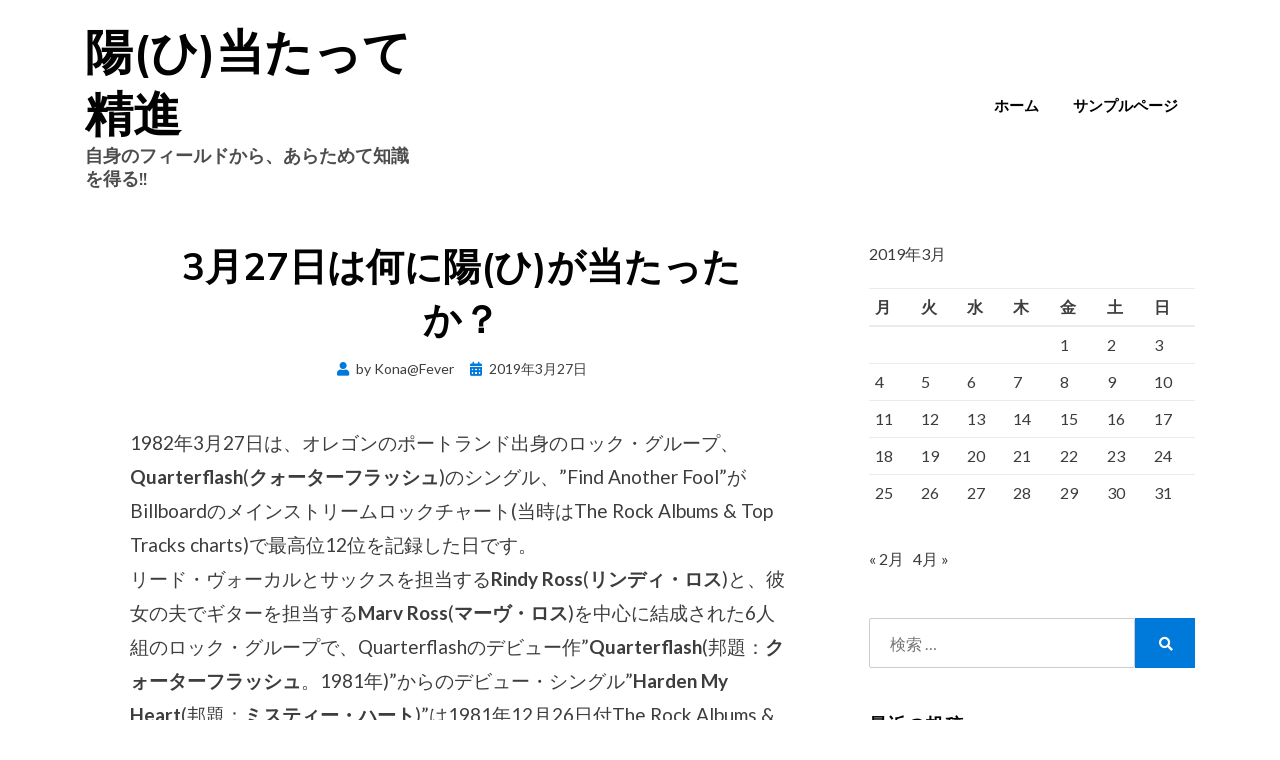

--- FILE ---
content_type: text/html; charset=UTF-8
request_url: https://worldhistoryeye.jp/hiatari/2019/03/27/3%E6%9C%8827%E6%97%A5%E3%81%AF%E4%BD%95%E3%81%AB%E9%99%BD%E3%81%B2%E3%81%8C%E5%BD%93%E3%81%9F%E3%81%A3%E3%81%9F%E3%81%8B%EF%BC%9F/
body_size: 14353
content:
<!DOCTYPE html>
<html lang="ja">
<head>
<meta charset="UTF-8">
<meta name="viewport" content="width=device-width, initial-scale=1.0">
<link rel="profile" href="https://gmpg.org/xfn/11">
<title>3月27日は何に陽(ひ)が当たったか？ &#8211; 陽(ひ)当たって精進</title>
<meta name='robots' content='max-image-preview:large' />
<link rel='dns-prefetch' href='//webfonts.xserver.jp' />
<link rel='dns-prefetch' href='//fonts.googleapis.com' />
<link rel="alternate" type="application/rss+xml" title="陽(ひ)当たって精進 &raquo; フィード" href="https://worldhistoryeye.jp/hiatari/feed/" />
<link rel="alternate" type="application/rss+xml" title="陽(ひ)当たって精進 &raquo; コメントフィード" href="https://worldhistoryeye.jp/hiatari/comments/feed/" />
<link rel="alternate" title="oEmbed (JSON)" type="application/json+oembed" href="https://worldhistoryeye.jp/hiatari/wp-json/oembed/1.0/embed?url=https%3A%2F%2Fworldhistoryeye.jp%2Fhiatari%2F2019%2F03%2F27%2F3%25e6%259c%258827%25e6%2597%25a5%25e3%2581%25af%25e4%25bd%2595%25e3%2581%25ab%25e9%2599%25bd%25e3%2581%25b2%25e3%2581%258c%25e5%25bd%2593%25e3%2581%259f%25e3%2581%25a3%25e3%2581%259f%25e3%2581%258b%25ef%25bc%259f%2F" />
<link rel="alternate" title="oEmbed (XML)" type="text/xml+oembed" href="https://worldhistoryeye.jp/hiatari/wp-json/oembed/1.0/embed?url=https%3A%2F%2Fworldhistoryeye.jp%2Fhiatari%2F2019%2F03%2F27%2F3%25e6%259c%258827%25e6%2597%25a5%25e3%2581%25af%25e4%25bd%2595%25e3%2581%25ab%25e9%2599%25bd%25e3%2581%25b2%25e3%2581%258c%25e5%25bd%2593%25e3%2581%259f%25e3%2581%25a3%25e3%2581%259f%25e3%2581%258b%25ef%25bc%259f%2F&#038;format=xml" />
<style id='wp-img-auto-sizes-contain-inline-css' type='text/css'>
img:is([sizes=auto i],[sizes^="auto," i]){contain-intrinsic-size:3000px 1500px}
/*# sourceURL=wp-img-auto-sizes-contain-inline-css */
</style>
<style id='wp-emoji-styles-inline-css' type='text/css'>

	img.wp-smiley, img.emoji {
		display: inline !important;
		border: none !important;
		box-shadow: none !important;
		height: 1em !important;
		width: 1em !important;
		margin: 0 0.07em !important;
		vertical-align: -0.1em !important;
		background: none !important;
		padding: 0 !important;
	}
/*# sourceURL=wp-emoji-styles-inline-css */
</style>
<style id='wp-block-library-inline-css' type='text/css'>
:root{--wp-block-synced-color:#7a00df;--wp-block-synced-color--rgb:122,0,223;--wp-bound-block-color:var(--wp-block-synced-color);--wp-editor-canvas-background:#ddd;--wp-admin-theme-color:#007cba;--wp-admin-theme-color--rgb:0,124,186;--wp-admin-theme-color-darker-10:#006ba1;--wp-admin-theme-color-darker-10--rgb:0,107,160.5;--wp-admin-theme-color-darker-20:#005a87;--wp-admin-theme-color-darker-20--rgb:0,90,135;--wp-admin-border-width-focus:2px}@media (min-resolution:192dpi){:root{--wp-admin-border-width-focus:1.5px}}.wp-element-button{cursor:pointer}:root .has-very-light-gray-background-color{background-color:#eee}:root .has-very-dark-gray-background-color{background-color:#313131}:root .has-very-light-gray-color{color:#eee}:root .has-very-dark-gray-color{color:#313131}:root .has-vivid-green-cyan-to-vivid-cyan-blue-gradient-background{background:linear-gradient(135deg,#00d084,#0693e3)}:root .has-purple-crush-gradient-background{background:linear-gradient(135deg,#34e2e4,#4721fb 50%,#ab1dfe)}:root .has-hazy-dawn-gradient-background{background:linear-gradient(135deg,#faaca8,#dad0ec)}:root .has-subdued-olive-gradient-background{background:linear-gradient(135deg,#fafae1,#67a671)}:root .has-atomic-cream-gradient-background{background:linear-gradient(135deg,#fdd79a,#004a59)}:root .has-nightshade-gradient-background{background:linear-gradient(135deg,#330968,#31cdcf)}:root .has-midnight-gradient-background{background:linear-gradient(135deg,#020381,#2874fc)}:root{--wp--preset--font-size--normal:16px;--wp--preset--font-size--huge:42px}.has-regular-font-size{font-size:1em}.has-larger-font-size{font-size:2.625em}.has-normal-font-size{font-size:var(--wp--preset--font-size--normal)}.has-huge-font-size{font-size:var(--wp--preset--font-size--huge)}.has-text-align-center{text-align:center}.has-text-align-left{text-align:left}.has-text-align-right{text-align:right}.has-fit-text{white-space:nowrap!important}#end-resizable-editor-section{display:none}.aligncenter{clear:both}.items-justified-left{justify-content:flex-start}.items-justified-center{justify-content:center}.items-justified-right{justify-content:flex-end}.items-justified-space-between{justify-content:space-between}.screen-reader-text{border:0;clip-path:inset(50%);height:1px;margin:-1px;overflow:hidden;padding:0;position:absolute;width:1px;word-wrap:normal!important}.screen-reader-text:focus{background-color:#ddd;clip-path:none;color:#444;display:block;font-size:1em;height:auto;left:5px;line-height:normal;padding:15px 23px 14px;text-decoration:none;top:5px;width:auto;z-index:100000}html :where(.has-border-color){border-style:solid}html :where([style*=border-top-color]){border-top-style:solid}html :where([style*=border-right-color]){border-right-style:solid}html :where([style*=border-bottom-color]){border-bottom-style:solid}html :where([style*=border-left-color]){border-left-style:solid}html :where([style*=border-width]){border-style:solid}html :where([style*=border-top-width]){border-top-style:solid}html :where([style*=border-right-width]){border-right-style:solid}html :where([style*=border-bottom-width]){border-bottom-style:solid}html :where([style*=border-left-width]){border-left-style:solid}html :where(img[class*=wp-image-]){height:auto;max-width:100%}:where(figure){margin:0 0 1em}html :where(.is-position-sticky){--wp-admin--admin-bar--position-offset:var(--wp-admin--admin-bar--height,0px)}@media screen and (max-width:600px){html :where(.is-position-sticky){--wp-admin--admin-bar--position-offset:0px}}

/*# sourceURL=wp-block-library-inline-css */
</style><style id='global-styles-inline-css' type='text/css'>
:root{--wp--preset--aspect-ratio--square: 1;--wp--preset--aspect-ratio--4-3: 4/3;--wp--preset--aspect-ratio--3-4: 3/4;--wp--preset--aspect-ratio--3-2: 3/2;--wp--preset--aspect-ratio--2-3: 2/3;--wp--preset--aspect-ratio--16-9: 16/9;--wp--preset--aspect-ratio--9-16: 9/16;--wp--preset--color--black: #000000;--wp--preset--color--cyan-bluish-gray: #abb8c3;--wp--preset--color--white: #ffffff;--wp--preset--color--pale-pink: #f78da7;--wp--preset--color--vivid-red: #cf2e2e;--wp--preset--color--luminous-vivid-orange: #ff6900;--wp--preset--color--luminous-vivid-amber: #fcb900;--wp--preset--color--light-green-cyan: #7bdcb5;--wp--preset--color--vivid-green-cyan: #00d084;--wp--preset--color--pale-cyan-blue: #8ed1fc;--wp--preset--color--vivid-cyan-blue: #0693e3;--wp--preset--color--vivid-purple: #9b51e0;--wp--preset--gradient--vivid-cyan-blue-to-vivid-purple: linear-gradient(135deg,rgb(6,147,227) 0%,rgb(155,81,224) 100%);--wp--preset--gradient--light-green-cyan-to-vivid-green-cyan: linear-gradient(135deg,rgb(122,220,180) 0%,rgb(0,208,130) 100%);--wp--preset--gradient--luminous-vivid-amber-to-luminous-vivid-orange: linear-gradient(135deg,rgb(252,185,0) 0%,rgb(255,105,0) 100%);--wp--preset--gradient--luminous-vivid-orange-to-vivid-red: linear-gradient(135deg,rgb(255,105,0) 0%,rgb(207,46,46) 100%);--wp--preset--gradient--very-light-gray-to-cyan-bluish-gray: linear-gradient(135deg,rgb(238,238,238) 0%,rgb(169,184,195) 100%);--wp--preset--gradient--cool-to-warm-spectrum: linear-gradient(135deg,rgb(74,234,220) 0%,rgb(151,120,209) 20%,rgb(207,42,186) 40%,rgb(238,44,130) 60%,rgb(251,105,98) 80%,rgb(254,248,76) 100%);--wp--preset--gradient--blush-light-purple: linear-gradient(135deg,rgb(255,206,236) 0%,rgb(152,150,240) 100%);--wp--preset--gradient--blush-bordeaux: linear-gradient(135deg,rgb(254,205,165) 0%,rgb(254,45,45) 50%,rgb(107,0,62) 100%);--wp--preset--gradient--luminous-dusk: linear-gradient(135deg,rgb(255,203,112) 0%,rgb(199,81,192) 50%,rgb(65,88,208) 100%);--wp--preset--gradient--pale-ocean: linear-gradient(135deg,rgb(255,245,203) 0%,rgb(182,227,212) 50%,rgb(51,167,181) 100%);--wp--preset--gradient--electric-grass: linear-gradient(135deg,rgb(202,248,128) 0%,rgb(113,206,126) 100%);--wp--preset--gradient--midnight: linear-gradient(135deg,rgb(2,3,129) 0%,rgb(40,116,252) 100%);--wp--preset--font-size--small: 13px;--wp--preset--font-size--medium: 20px;--wp--preset--font-size--large: 36px;--wp--preset--font-size--x-large: 42px;--wp--preset--spacing--20: 0.44rem;--wp--preset--spacing--30: 0.67rem;--wp--preset--spacing--40: 1rem;--wp--preset--spacing--50: 1.5rem;--wp--preset--spacing--60: 2.25rem;--wp--preset--spacing--70: 3.38rem;--wp--preset--spacing--80: 5.06rem;--wp--preset--shadow--natural: 6px 6px 9px rgba(0, 0, 0, 0.2);--wp--preset--shadow--deep: 12px 12px 50px rgba(0, 0, 0, 0.4);--wp--preset--shadow--sharp: 6px 6px 0px rgba(0, 0, 0, 0.2);--wp--preset--shadow--outlined: 6px 6px 0px -3px rgb(255, 255, 255), 6px 6px rgb(0, 0, 0);--wp--preset--shadow--crisp: 6px 6px 0px rgb(0, 0, 0);}:where(.is-layout-flex){gap: 0.5em;}:where(.is-layout-grid){gap: 0.5em;}body .is-layout-flex{display: flex;}.is-layout-flex{flex-wrap: wrap;align-items: center;}.is-layout-flex > :is(*, div){margin: 0;}body .is-layout-grid{display: grid;}.is-layout-grid > :is(*, div){margin: 0;}:where(.wp-block-columns.is-layout-flex){gap: 2em;}:where(.wp-block-columns.is-layout-grid){gap: 2em;}:where(.wp-block-post-template.is-layout-flex){gap: 1.25em;}:where(.wp-block-post-template.is-layout-grid){gap: 1.25em;}.has-black-color{color: var(--wp--preset--color--black) !important;}.has-cyan-bluish-gray-color{color: var(--wp--preset--color--cyan-bluish-gray) !important;}.has-white-color{color: var(--wp--preset--color--white) !important;}.has-pale-pink-color{color: var(--wp--preset--color--pale-pink) !important;}.has-vivid-red-color{color: var(--wp--preset--color--vivid-red) !important;}.has-luminous-vivid-orange-color{color: var(--wp--preset--color--luminous-vivid-orange) !important;}.has-luminous-vivid-amber-color{color: var(--wp--preset--color--luminous-vivid-amber) !important;}.has-light-green-cyan-color{color: var(--wp--preset--color--light-green-cyan) !important;}.has-vivid-green-cyan-color{color: var(--wp--preset--color--vivid-green-cyan) !important;}.has-pale-cyan-blue-color{color: var(--wp--preset--color--pale-cyan-blue) !important;}.has-vivid-cyan-blue-color{color: var(--wp--preset--color--vivid-cyan-blue) !important;}.has-vivid-purple-color{color: var(--wp--preset--color--vivid-purple) !important;}.has-black-background-color{background-color: var(--wp--preset--color--black) !important;}.has-cyan-bluish-gray-background-color{background-color: var(--wp--preset--color--cyan-bluish-gray) !important;}.has-white-background-color{background-color: var(--wp--preset--color--white) !important;}.has-pale-pink-background-color{background-color: var(--wp--preset--color--pale-pink) !important;}.has-vivid-red-background-color{background-color: var(--wp--preset--color--vivid-red) !important;}.has-luminous-vivid-orange-background-color{background-color: var(--wp--preset--color--luminous-vivid-orange) !important;}.has-luminous-vivid-amber-background-color{background-color: var(--wp--preset--color--luminous-vivid-amber) !important;}.has-light-green-cyan-background-color{background-color: var(--wp--preset--color--light-green-cyan) !important;}.has-vivid-green-cyan-background-color{background-color: var(--wp--preset--color--vivid-green-cyan) !important;}.has-pale-cyan-blue-background-color{background-color: var(--wp--preset--color--pale-cyan-blue) !important;}.has-vivid-cyan-blue-background-color{background-color: var(--wp--preset--color--vivid-cyan-blue) !important;}.has-vivid-purple-background-color{background-color: var(--wp--preset--color--vivid-purple) !important;}.has-black-border-color{border-color: var(--wp--preset--color--black) !important;}.has-cyan-bluish-gray-border-color{border-color: var(--wp--preset--color--cyan-bluish-gray) !important;}.has-white-border-color{border-color: var(--wp--preset--color--white) !important;}.has-pale-pink-border-color{border-color: var(--wp--preset--color--pale-pink) !important;}.has-vivid-red-border-color{border-color: var(--wp--preset--color--vivid-red) !important;}.has-luminous-vivid-orange-border-color{border-color: var(--wp--preset--color--luminous-vivid-orange) !important;}.has-luminous-vivid-amber-border-color{border-color: var(--wp--preset--color--luminous-vivid-amber) !important;}.has-light-green-cyan-border-color{border-color: var(--wp--preset--color--light-green-cyan) !important;}.has-vivid-green-cyan-border-color{border-color: var(--wp--preset--color--vivid-green-cyan) !important;}.has-pale-cyan-blue-border-color{border-color: var(--wp--preset--color--pale-cyan-blue) !important;}.has-vivid-cyan-blue-border-color{border-color: var(--wp--preset--color--vivid-cyan-blue) !important;}.has-vivid-purple-border-color{border-color: var(--wp--preset--color--vivid-purple) !important;}.has-vivid-cyan-blue-to-vivid-purple-gradient-background{background: var(--wp--preset--gradient--vivid-cyan-blue-to-vivid-purple) !important;}.has-light-green-cyan-to-vivid-green-cyan-gradient-background{background: var(--wp--preset--gradient--light-green-cyan-to-vivid-green-cyan) !important;}.has-luminous-vivid-amber-to-luminous-vivid-orange-gradient-background{background: var(--wp--preset--gradient--luminous-vivid-amber-to-luminous-vivid-orange) !important;}.has-luminous-vivid-orange-to-vivid-red-gradient-background{background: var(--wp--preset--gradient--luminous-vivid-orange-to-vivid-red) !important;}.has-very-light-gray-to-cyan-bluish-gray-gradient-background{background: var(--wp--preset--gradient--very-light-gray-to-cyan-bluish-gray) !important;}.has-cool-to-warm-spectrum-gradient-background{background: var(--wp--preset--gradient--cool-to-warm-spectrum) !important;}.has-blush-light-purple-gradient-background{background: var(--wp--preset--gradient--blush-light-purple) !important;}.has-blush-bordeaux-gradient-background{background: var(--wp--preset--gradient--blush-bordeaux) !important;}.has-luminous-dusk-gradient-background{background: var(--wp--preset--gradient--luminous-dusk) !important;}.has-pale-ocean-gradient-background{background: var(--wp--preset--gradient--pale-ocean) !important;}.has-electric-grass-gradient-background{background: var(--wp--preset--gradient--electric-grass) !important;}.has-midnight-gradient-background{background: var(--wp--preset--gradient--midnight) !important;}.has-small-font-size{font-size: var(--wp--preset--font-size--small) !important;}.has-medium-font-size{font-size: var(--wp--preset--font-size--medium) !important;}.has-large-font-size{font-size: var(--wp--preset--font-size--large) !important;}.has-x-large-font-size{font-size: var(--wp--preset--font-size--x-large) !important;}
/*# sourceURL=global-styles-inline-css */
</style>

<style id='classic-theme-styles-inline-css' type='text/css'>
/*! This file is auto-generated */
.wp-block-button__link{color:#fff;background-color:#32373c;border-radius:9999px;box-shadow:none;text-decoration:none;padding:calc(.667em + 2px) calc(1.333em + 2px);font-size:1.125em}.wp-block-file__button{background:#32373c;color:#fff;text-decoration:none}
/*# sourceURL=/wp-includes/css/classic-themes.min.css */
</style>
<link rel='stylesheet' id='keratin-bootstrap-grid-css' href='https://worldhistoryeye.jp/hiatari/wp-content/themes/keratin/css/bootstrap-grid.css?ver=6.9' type='text/css' media='all' />
<link rel='stylesheet' id='font-awesome-5-css' href='https://worldhistoryeye.jp/hiatari/wp-content/themes/keratin/css/fontawesome-all.css?ver=6.9' type='text/css' media='all' />
<link rel='stylesheet' id='keratin-fonts-css' href='https://fonts.googleapis.com/css?family=Muli%3A400%2C400i%2C700%2C700i%7CLato%3A400%2C400i%2C700%2C700i&#038;subset=latin%2Clatin-ext' type='text/css' media='all' />
<link rel='stylesheet' id='keratin-style-css' href='https://worldhistoryeye.jp/hiatari/wp-content/themes/keratin/style.css?ver=6.9' type='text/css' media='all' />
<style id='keratin-style-inline-css' type='text/css'>
.archive-title-control { clip: rect(1px, 1px, 1px, 1px); position: absolute; }
/*# sourceURL=keratin-style-inline-css */
</style>
<script type="text/javascript" src="https://worldhistoryeye.jp/hiatari/wp-includes/js/jquery/jquery.min.js?ver=3.7.1" id="jquery-core-js"></script>
<script type="text/javascript" src="https://worldhistoryeye.jp/hiatari/wp-includes/js/jquery/jquery-migrate.min.js?ver=3.4.1" id="jquery-migrate-js"></script>
<script type="text/javascript" src="//webfonts.xserver.jp/js/xserverv3.js?fadein=0&amp;ver=2.0.5" id="typesquare_std-js"></script>
<link rel="https://api.w.org/" href="https://worldhistoryeye.jp/hiatari/wp-json/" /><link rel="alternate" title="JSON" type="application/json" href="https://worldhistoryeye.jp/hiatari/wp-json/wp/v2/posts/1103" /><link rel="EditURI" type="application/rsd+xml" title="RSD" href="https://worldhistoryeye.jp/hiatari/xmlrpc.php?rsd" />
<meta name="generator" content="WordPress 6.9" />
<link rel="canonical" href="https://worldhistoryeye.jp/hiatari/2019/03/27/3%e6%9c%8827%e6%97%a5%e3%81%af%e4%bd%95%e3%81%ab%e9%99%bd%e3%81%b2%e3%81%8c%e5%bd%93%e3%81%9f%e3%81%a3%e3%81%9f%e3%81%8b%ef%bc%9f/" />
<link rel='shortlink' href='https://worldhistoryeye.jp/hiatari/?p=1103' />

	
			<style type="text/css" id="wp-custom-css">
			/* タグクラウドのフォントサイズを統一 */
.tagcloud a {
    font-size: 16px !important;
}
/* タグクラウドに枠線を付ける（＋フォントサイズ統一） */
.tagcloud a {
    font-size: 16px !important;
    border: solid 1px #000080;
    border-radius: 5px;
    display: inline-block;
    padding: 5px;
    margin-bottom: 8px;
}
/* タグクラウドのマウスオーバー時の背景色 */
.tagcloud a:hover {
    background-color: #f6bfbc;
    text-decoration: none;
    color: #000;
}		</style>
		</head>

<body data-rsssl=1 class="wp-singular post-template-default single single-post postid-1103 single-format-standard wp-theme-keratin has-site-branding has-wide-layout has-right-sidebar">
<div id="page" class="site-wrapper site">
	<a class="skip-link screen-reader-text" href="#content">Skip to content</a>

	
<header id="masthead" class="site-header">
	<div class="container">
		<div class="row">
			<div class="col">

				<div class="site-header-inside-wrapper">
					
<div class="site-branding-wrapper">
	<div class="site-logo-wrapper"></div>
	<div class="site-branding">
					<p class="site-title"><a href="https://worldhistoryeye.jp/hiatari/" title="陽(ひ)当たって精進" rel="home">陽(ひ)当たって精進</a></p>
		
				<p class="site-description">
			自身のフィールドから、あらためて知識を得る!!		</p>
			</div>
</div><!-- .site-branding-wrapper -->

<nav id="site-navigation" class="main-navigation">
	<div class="main-navigation-inside">
		<div class="toggle-menu-wrapper">
			<a href="#header-menu-responsive" title="Menu" class="toggle-menu-control">
				<span class="toggle-menu-label">Menu</span>
			</a>
		</div>

		<div id="menu-1" class="site-header-menu-wrapper"><ul class="site-header-menu sf-menu">
<li ><a href="https://worldhistoryeye.jp/hiatari/">ホーム</a></li><li class="page_item page-item-2"><a href="https://worldhistoryeye.jp/hiatari/sample-page/">サンプルページ</a></li>
</ul></div>
	</div><!-- .main-navigation-inside -->
</nav><!-- .main-navigation -->
				</div><!-- .site-header-inside-wrapper -->

			</div><!-- .col -->
		</div><!-- .row -->
	</div><!-- .container -->
</header><!-- #masthead -->

	<div id="content" class="site-content">

	<div class="site-content-inside">
		<div class="container">
			<div class="row">

				<div id="primary" class="content-area col-16 col-sm-16 col-md-16 col-lg-11 col-xl-11 col-xxl-11">
					<main id="main" class="site-main">

						<div id="post-wrapper" class="post-wrapper post-wrapper-single post-wrapper-single-post">
												
							
<div class="post-wrapper-hentry">
	<article id="post-1103" class="post-1103 post type-post status-publish format-standard hentry category-4 tag-find-another-fool tag-quarterflash">
		<div class="post-content-wrapper post-content-wrapper-single post-content-wrapper-single-post">

			
			<div class="entry-data-wrapper">
				<div class="entry-header-wrapper">
					<header class="entry-header">
						<h1 class="entry-title">3月27日は何に陽(ひ)が当たったか？</h1>					</header><!-- .entry-header -->

					<div class="entry-meta entry-meta-header-after">
						<span class="byline entry-meta-icon">by <span class="author vcard"><a class="entry-author-link url fn n" href="https://worldhistoryeye.jp/hiatari/author/konafever/" rel="author"><span class="entry-author-name">Kona@Fever</span></a></span></span><span class="posted-on entry-meta-icon"><span class="screen-reader-text">Posted on</span><a href="https://worldhistoryeye.jp/hiatari/2019/03/27/3%e6%9c%8827%e6%97%a5%e3%81%af%e4%bd%95%e3%81%ab%e9%99%bd%e3%81%b2%e3%81%8c%e5%bd%93%e3%81%9f%e3%81%a3%e3%81%9f%e3%81%8b%ef%bc%9f/" rel="bookmark"><time class="entry-date published" datetime="2019-03-27T00:00:00+09:00">2019年3月27日</time><time class="updated" datetime="2019-05-11T15:20:17+09:00">2019年5月11日</time></a></span>					</div><!-- .entry-meta -->
				</div><!-- .entry-header-wrapper -->

				<div class="entry-content">
					<p>1982年3月27日は、オレゴンのポートランド出身のロック・グループ、<strong>Quarterflash</strong>(<strong>クォーターフラッシュ</strong>)のシングル、&#8221;Find Another Fool&#8221;がBillboardのメインストリームロックチャート(当時はThe Rock Albums &amp; Top Tracks charts)で最高位12位を記録した日です。<br />
リード・ヴォーカルとサックスを担当する<strong>Rindy Ross</strong>(<strong>リンディ・ロス</strong>)と、彼女の夫でギターを担当する<strong>Marv Ross</strong>(<strong>マーヴ・ロス</strong>)を中心に結成された6人組のロック・グループで、Quarterflashのデビュー作&#8221;<strong>Quarterflash</strong>(邦題：<strong>クォーターフラッシュ</strong>。1981年)&#8221;からのデビュー・シングル&#8221;<strong>Harden My Heart</strong>(邦題：<strong>ミスティー・ハート</strong>)&#8221;は1981年12月26日付The Rock Albums &amp; Top Tracks chartsで堂々の3週1位を獲得、1982年1月23日付Adult Contemporary Chartでも2週連続41位を記録しました。また1982年2月13日付HOT100シングルチャートでは3位を2週続けて記録し、1982年のYear-Endチャートでも100位内13位にランクされるなど、華々しいデビューを飾りました。<br />
ミドルテンポの&#8221;Harden My Heart&#8221;の曲の雰囲気は、Rindy Rossのセクシーな歌声と、聴く者をうっとりとさせるサックスの音、これをさらに引き立てるMarv Rossのギターに尽きます。<a href="https://worldhistoryeye.jp/hiatari/2018/08/20/8%E6%9C%8820%E6%97%A5%E3%81%AF%E4%BD%95%E3%81%AB%E9%99%BD%E3%81%B2%E3%81%8C%E5%BD%93%E3%81%9F%E3%81%A3%E3%81%9F%E3%81%8B%EF%BC%9F/" target="_blank" rel="noopener noreferrer">8月20日</a>のブログでも綴りましたが、デビュー作&#8221;Quarterflash&#8221;の幻想的なジャケットに相まって、夜を酔わすアダルトなサウンドを漂わせ、当時のロック・グループの中でも異彩を放っておりました。<br />
&#8220;<strong>Find Another Fool</strong>&#8220;は、&#8221;Harden My Heart&#8221;に続いて、&#8221;Quarterflash&#8221;からカットされたセカンドシングルです。こちらは&#8221;Harden My Heart&#8221;とは打って変わってハードでエネルギッシュなロック・ナンバーに仕上がっております。ただし単純なロック・ナンバーではなく、Quarterflashの独創的なサウンドとして、この曲も大きなアクセントがありました。ハードなナンバーではありますが、バックにサポート・ミュージシャンの<strong>Bruce Sweetman</strong>によるヴァイオリンがフィーチャーされています。エンディングはRindy RossのサックスとBruce Sweetmanのヴァイオリンのソロが掛け合いで聴くことができ、非常に聴き応えのあるロック・ソングです。ちなみにBruce Sweertmanはその後カントリー界やブルーグラス界、クラシック界などで活躍、Garth BrooksやCollin Raye、Trisha Yearwoodなどのヴァイオリンやストリングスを担当、また自身も<strong>Nashville Mandolin Ensemble</strong>のメンバーとしてその名が知られます。<br />
The Rock Albums &amp; Top Tracks chartsでの&#8221;Find Another Fool&#8221;は&#8221;Harden My Heart&#8221;が同チャートを駆け上っている間にもすでにチャートインしており、1981年11月21日付で53位に初登場、ゆっくり駆け上がっていきます。翌週47位、その後43位→37位→29位→23位となった12月26日付では、同チャートで&#8221;Harden My Heart&#8221;が1位に輝き(3週連続)、オンエアも&#8221;Harden My Heart&#8221;に集中したためか、一方の&#8221;Find Another Fool&#8221;は次も23位にとどまり、その後22位→22位→19位→18位→19位→18位→21位→21位と少し伸び悩みました。&#8221;Harden My Heart&#8221;もチャートを後退して、次に&#8221;Find Another Fool&#8221;が19位に上がったところで、初めてチャート上で20位に後退した&#8221;Harden My Heart&#8221;の上に立ち、21位→18位と勢いを盛り返し、陽の当たった<strong>1982年3月27日</strong>に最高位<strong>12位</strong>を記録したのです。<br />
その後は15位→19位、そして4月17日付で31位まで下降して圏外へ消えましたが、24週チャートインした&#8221;Harden My Heart&#8221;につぐ<strong>22週</strong>のチャートインという、立派な成績を残しました。最終アクションとなった4月17日付では、HOT100シングルチャートの方で、&#8221;Find Another Fool&#8221;は最高位16位を2週連続して記録、13週チャートインしています。</p>
<table style="border: 1px solid #ccc; width: 90px;" border="0" cellspacing="0" cellpadding="0">
<tbody>
<tr style="border-style: none;">
<td style="vertical-align: top; border-style: none; padding: 10px 10px 0pt; width: 60px;"><a href="https://px.a8.net/svt/ejp?a8mat=2ZIXKL+CL2W4Y+249K+BWGDT&amp;a8ejpredirect=https%3A%2F%2Fwww.amazon.co.jp%2Fdp%2FB000000OX5%2F%3Ftag%3Da8-affi-289896-22" target="_blank" rel="nofollow noopener noreferrer"><img decoding="async" src="https://images-fe.ssl-images-amazon.com/images/I/4110QNBE29L._SS80_.jpg" alt="" border="0" /></a></td>
</tr>
<tr style="border-style: none;">
<td style="font-size: 12px; vertical-align: middle; border-style: none; padding: 10px;">
<p style="padding: 0; margin: 0;"><a href="https://px.a8.net/svt/ejp?a8mat=2ZIXKL+CL2W4Y+249K+BWGDT&amp;a8ejpredirect=https%3A%2F%2Fwww.amazon.co.jp%2Fdp%2FB000000OX5%2F%3Ftag%3Da8-affi-289896-22" target="_blank" rel="nofollow noopener noreferrer">Quarterflash</a></p>
<p style="color: #cc0000; font-weight: bold; margin-top: 10px;">新品価格<br />
￥638<span style="font-weight: normal;">から</span><br />
<span style="font-size: 10px; font-weight: normal;">(2019/2/16 16:43時点)</span></p>
</td>
</tr>
</tbody>
</table>
<p><img decoding="async" style="display: none !important;" hidden="" src="https://www18.a8.net/0.gif?a8mat=2ZIXKL+CL2W4Y+249K+BWGDT" alt="" width="1" height="1" border="0" /></p>
<table style="border: 1px solid #ccc; width: 90px;" border="0" cellspacing="0" cellpadding="0">
<tbody>
<tr style="border-style: none;">
<td style="vertical-align: top; border-style: none; padding: 10px 10px 0pt; width: 60px;"><a href="https://px.a8.net/svt/ejp?a8mat=2ZIXKL+CL2W4Y+249K+BWGDT&amp;a8ejpredirect=https%3A%2F%2Fwww.amazon.co.jp%2Fdp%2FB000000OWH%2F%3Ftag%3Da8-affi-289896-22" target="_blank" rel="nofollow noopener noreferrer"><img decoding="async" src="https://images-fe.ssl-images-amazon.com/images/I/51H0UY4hheL._SS80_.jpg" alt="" border="0" /></a></td>
</tr>
<tr style="border-style: none;">
<td style="font-size: 12px; vertical-align: middle; border-style: none; padding: 10px;">
<p style="padding: 0; margin: 0;"><a href="https://px.a8.net/svt/ejp?a8mat=2ZIXKL+CL2W4Y+249K+BWGDT&amp;a8ejpredirect=https%3A%2F%2Fwww.amazon.co.jp%2Fdp%2FB000000OWH%2F%3Ftag%3Da8-affi-289896-22" target="_blank" rel="nofollow noopener noreferrer">Harden My Heart-The Best Of Quarterflash</a></p>
<p style="color: #cc0000; font-weight: bold; margin-top: 10px;">新品価格<br />
￥1,555<span style="font-weight: normal;">から</span><br />
<span style="font-size: 10px; font-weight: normal;">(2019/2/16 16:44時点)</span></p>
</td>
</tr>
</tbody>
</table>
<p><img decoding="async" style="display: none !important;" hidden="" src="https://www14.a8.net/0.gif?a8mat=2ZIXKL+CL2W4Y+249K+BWGDT" alt="" width="1" height="1" border="0" /></p>
<table style="border: 1px solid #ccc; width: 90px;" border="0" cellspacing="0" cellpadding="0">
<tbody>
<tr style="border-style: none;">
<td style="vertical-align: top; border-style: none; padding: 10px 10px 0pt; width: 60px;"><a href="https://px.a8.net/svt/ejp?a8mat=2ZIXKL+CL2W4Y+249K+BWGDT&amp;a8ejpredirect=https%3A%2F%2Fwww.amazon.co.jp%2Fdp%2FB01576XEN6%2F%3Ftag%3Da8-affi-289896-22" target="_blank" rel="nofollow noopener noreferrer"><img decoding="async" src="https://images-fe.ssl-images-amazon.com/images/I/61EWgp0W7JL._SS80_.jpg" alt="" border="0" /></a></td>
</tr>
<tr style="border-style: none;">
<td style="font-size: 12px; vertical-align: middle; border-style: none; padding: 10px;">
<p style="padding: 0; margin: 0;"><a href="https://px.a8.net/svt/ejp?a8mat=2ZIXKL+CL2W4Y+249K+BWGDT&amp;a8ejpredirect=https%3A%2F%2Fwww.amazon.co.jp%2Fdp%2FB01576XEN6%2F%3Ftag%3Da8-affi-289896-22" target="_blank" rel="nofollow noopener noreferrer">ミッドナイト・フラッシュ 2</a></p>
<p style="color: #cc0000; font-weight: bold; margin-top: 10px;">新品価格<br />
￥13,550<span style="font-weight: normal;">から</span><br />
<span style="font-size: 10px; font-weight: normal;">(2019/2/16 16:44時点)</span></p>
</td>
</tr>
</tbody>
</table>
<p><img decoding="async" style="display: none !important;" hidden="" src="https://www12.a8.net/0.gif?a8mat=2ZIXKL+CL2W4Y+249K+BWGDT" alt="" width="1" height="1" border="0" /></p>
<table style="border: 1px solid #ccc; width: 90px;" border="0" cellspacing="0" cellpadding="0">
<tbody>
<tr style="border-style: none;">
<td style="vertical-align: top; border-style: none; padding: 10px 10px 0pt; width: 60px;"><a href="https://px.a8.net/svt/ejp?a8mat=2ZIXKL+CL2W4Y+249K+BWGDT&amp;a8ejpredirect=https%3A%2F%2Fwww.amazon.co.jp%2Fdp%2FB00BUBZNQO%2F%3Ftag%3Da8-affi-289896-22" target="_blank" rel="nofollow noopener noreferrer"><img decoding="async" src="https://images-fe.ssl-images-amazon.com/images/I/51b8PvXCMhL._SS80_.jpg" alt="" border="0" /></a></td>
</tr>
<tr style="border-style: none;">
<td style="font-size: 12px; vertical-align: middle; border-style: none; padding: 10px;">
<p style="padding: 0; margin: 0;"><a href="https://px.a8.net/svt/ejp?a8mat=2ZIXKL+CL2W4Y+249K+BWGDT&amp;a8ejpredirect=https%3A%2F%2Fwww.amazon.co.jp%2Fdp%2FB00BUBZNQO%2F%3Ftag%3Da8-affi-289896-22" target="_blank" rel="nofollow noopener noreferrer">ミッドナイト・フラッシュ 2(紙ジャケット仕様)</a></p>
<p style="color: #cc0000; font-weight: bold; margin-top: 10px;">新品価格<br />
￥20,510<span style="font-weight: normal;">から</span><br />
<span style="font-size: 10px; font-weight: normal;">(2019/2/16 16:44時点)</span></p>
</td>
</tr>
</tbody>
</table>
<p><img loading="lazy" decoding="async" style="display: none !important;" hidden="" src="https://www15.a8.net/0.gif?a8mat=2ZIXKL+CL2W4Y+249K+BWGDT" alt="" width="1" height="1" border="0" /></p>
<table style="border: 1px solid #ccc; width: 90px;" border="0" cellspacing="0" cellpadding="0">
<tbody>
<tr style="border-style: none;">
<td style="vertical-align: top; border-style: none; padding: 10px 10px 0pt; width: 60px;"><a href="https://px.a8.net/svt/ejp?a8mat=2ZIXKL+CL2W4Y+249K+BWGDT&amp;a8ejpredirect=https%3A%2F%2Fwww.amazon.co.jp%2Fdp%2FB0043SV414%2F%3Ftag%3Da8-affi-289896-22" target="_blank" rel="nofollow noopener noreferrer"><img decoding="async" src="https://images-fe.ssl-images-amazon.com/images/I/61DOJTYHNKL._SS80_.jpg" alt="" border="0" /></a></td>
</tr>
<tr style="border-style: none;">
<td style="font-size: 12px; vertical-align: middle; border-style: none; padding: 10px;">
<p style="padding: 0; margin: 0;"><a href="https://px.a8.net/svt/ejp?a8mat=2ZIXKL+CL2W4Y+249K+BWGDT&amp;a8ejpredirect=https%3A%2F%2Fwww.amazon.co.jp%2Fdp%2FB0043SV414%2F%3Ftag%3Da8-affi-289896-22" target="_blank" rel="nofollow noopener noreferrer">Nashville Mandolin Ensemble &#8211; Classical</a></p>
<p style="color: #cc0000; font-weight: bold; margin-top: 10px;">新品価格<br />
￥1,200<span style="font-weight: normal;">から</span><br />
<span style="font-size: 10px; font-weight: normal;">(2019/2/16 16:48時点)</span></p>
</td>
</tr>
</tbody>
</table>
<p><img loading="lazy" decoding="async" style="display: none !important;" hidden="" src="https://www17.a8.net/0.gif?a8mat=2ZIXKL+CL2W4Y+249K+BWGDT" alt="" width="1" height="1" border="0" /></p>
									</div><!-- .entry-content -->

				<footer class="entry-meta entry-meta-footer">
					<span class="cat-links cat-links-single">カテゴリー: <a href="https://worldhistoryeye.jp/hiatari/category/%e6%b4%8b%e6%a5%bd/" rel="category tag">洋楽</a></span><span class="tags-links tags-links-single">タグ:  <a href="https://worldhistoryeye.jp/hiatari/tag/find-another-fool/" rel="tag">Find Another Fool</a>, <a href="https://worldhistoryeye.jp/hiatari/tag/quarterflash/" rel="tag">Quarterflash</a></span>				</footer><!-- .entry-meta -->
			</div><!-- .entry-data-wrapper -->

		</div><!-- .post-content-wrapper -->
	</article><!-- #post-## -->
</div><!-- .post-wrapper-hentry -->

							
<div class="entry-author-wrapper">
	<div class="entry-author">
		<div class="author-avatar">
			<img alt='' src='https://secure.gravatar.com/avatar/67b5ec9efbcc4e09e764023d283beccc32e4ef8a72a6e2cfb2936ec937556b6d?s=80&#038;d=wavatar&#038;r=g' srcset='https://secure.gravatar.com/avatar/67b5ec9efbcc4e09e764023d283beccc32e4ef8a72a6e2cfb2936ec937556b6d?s=160&#038;d=wavatar&#038;r=g 2x' class='avatar avatar-80 photo' height='80' width='80' loading='lazy' decoding='async'/>		</div><!-- .author-avatar -->

		<div class="author-heading">
			<h2 class="author-title">
				Published by <span class="author-name">Kona@Fever</span>			</h2>
		</div><!-- .author-heading -->

		<p class="author-bio">
						<a class="author-link" href="https://worldhistoryeye.jp/hiatari/author/konafever/" rel="author">
				View all posts by Kona@Fever			</a>
		</p><!-- .author-bio -->
	</div><!-- .entry-auhtor -->
</div><!-- .entry-auhtor-wrapper -->

							
	<nav class="navigation post-navigation" aria-label="投稿">
		<h2 class="screen-reader-text">投稿ナビゲーション</h2>
		<div class="nav-links"><div class="nav-previous"><a href="https://worldhistoryeye.jp/hiatari/2019/03/26/3%e6%9c%8826%e6%97%a5%e3%81%af%e4%bd%95%e3%81%ab%e9%99%bd%e3%81%b2%e3%81%8c%e5%bd%93%e3%81%9f%e3%81%a3%e3%81%9f%e3%81%8b%ef%bc%9f/" rel="prev"><span class="meta-nav">Prev</span> <span class="post-title">3月26日は何に陽(ひ)が当たったか？</span></a></div><div class="nav-next"><a href="https://worldhistoryeye.jp/hiatari/2019/03/28/3%e6%9c%8828%e6%97%a5%e3%81%af%e4%bd%95%e3%81%ab%e9%99%bd%e3%81%b2%e3%81%8c%e5%bd%93%e3%81%9f%e3%81%a3%e3%81%9f%e3%81%8b%ef%bc%9f/" rel="next"><span class="meta-nav">Next</span> <span class="post-title">3月28日は何に陽(ひ)が当たったか？</span></a></div></div>
	</nav>
							
												</div><!-- .post-wrapper -->

					</main><!-- #main -->
				</div><!-- #primary -->

				<div id="site-sidebar" class="sidebar-area col-16 col-sm-16 col-md-16 col-lg-5 col-xl-5 col-xxl-5">
	<div id="secondary" class="sidebar widget-area sidebar-widget-area" role="complementary">
		<aside id="calendar-2" class="widget widget_calendar"><div id="calendar_wrap" class="calendar_wrap"><table id="wp-calendar" class="wp-calendar-table">
	<caption>2019年3月</caption>
	<thead>
	<tr>
		<th scope="col" aria-label="月曜日">月</th>
		<th scope="col" aria-label="火曜日">火</th>
		<th scope="col" aria-label="水曜日">水</th>
		<th scope="col" aria-label="木曜日">木</th>
		<th scope="col" aria-label="金曜日">金</th>
		<th scope="col" aria-label="土曜日">土</th>
		<th scope="col" aria-label="日曜日">日</th>
	</tr>
	</thead>
	<tbody>
	<tr>
		<td colspan="4" class="pad">&nbsp;</td><td><a href="https://worldhistoryeye.jp/hiatari/2019/03/01/" aria-label="2019年3月1日 に投稿を公開">1</a></td><td><a href="https://worldhistoryeye.jp/hiatari/2019/03/02/" aria-label="2019年3月2日 に投稿を公開">2</a></td><td><a href="https://worldhistoryeye.jp/hiatari/2019/03/03/" aria-label="2019年3月3日 に投稿を公開">3</a></td>
	</tr>
	<tr>
		<td><a href="https://worldhistoryeye.jp/hiatari/2019/03/04/" aria-label="2019年3月4日 に投稿を公開">4</a></td><td><a href="https://worldhistoryeye.jp/hiatari/2019/03/05/" aria-label="2019年3月5日 に投稿を公開">5</a></td><td><a href="https://worldhistoryeye.jp/hiatari/2019/03/06/" aria-label="2019年3月6日 に投稿を公開">6</a></td><td><a href="https://worldhistoryeye.jp/hiatari/2019/03/07/" aria-label="2019年3月7日 に投稿を公開">7</a></td><td><a href="https://worldhistoryeye.jp/hiatari/2019/03/08/" aria-label="2019年3月8日 に投稿を公開">8</a></td><td><a href="https://worldhistoryeye.jp/hiatari/2019/03/09/" aria-label="2019年3月9日 に投稿を公開">9</a></td><td><a href="https://worldhistoryeye.jp/hiatari/2019/03/10/" aria-label="2019年3月10日 に投稿を公開">10</a></td>
	</tr>
	<tr>
		<td><a href="https://worldhistoryeye.jp/hiatari/2019/03/11/" aria-label="2019年3月11日 に投稿を公開">11</a></td><td><a href="https://worldhistoryeye.jp/hiatari/2019/03/12/" aria-label="2019年3月12日 に投稿を公開">12</a></td><td><a href="https://worldhistoryeye.jp/hiatari/2019/03/13/" aria-label="2019年3月13日 に投稿を公開">13</a></td><td><a href="https://worldhistoryeye.jp/hiatari/2019/03/14/" aria-label="2019年3月14日 に投稿を公開">14</a></td><td><a href="https://worldhistoryeye.jp/hiatari/2019/03/15/" aria-label="2019年3月15日 に投稿を公開">15</a></td><td><a href="https://worldhistoryeye.jp/hiatari/2019/03/16/" aria-label="2019年3月16日 に投稿を公開">16</a></td><td><a href="https://worldhistoryeye.jp/hiatari/2019/03/17/" aria-label="2019年3月17日 に投稿を公開">17</a></td>
	</tr>
	<tr>
		<td><a href="https://worldhistoryeye.jp/hiatari/2019/03/18/" aria-label="2019年3月18日 に投稿を公開">18</a></td><td><a href="https://worldhistoryeye.jp/hiatari/2019/03/19/" aria-label="2019年3月19日 に投稿を公開">19</a></td><td><a href="https://worldhistoryeye.jp/hiatari/2019/03/20/" aria-label="2019年3月20日 に投稿を公開">20</a></td><td><a href="https://worldhistoryeye.jp/hiatari/2019/03/21/" aria-label="2019年3月21日 に投稿を公開">21</a></td><td><a href="https://worldhistoryeye.jp/hiatari/2019/03/22/" aria-label="2019年3月22日 に投稿を公開">22</a></td><td><a href="https://worldhistoryeye.jp/hiatari/2019/03/23/" aria-label="2019年3月23日 に投稿を公開">23</a></td><td><a href="https://worldhistoryeye.jp/hiatari/2019/03/24/" aria-label="2019年3月24日 に投稿を公開">24</a></td>
	</tr>
	<tr>
		<td><a href="https://worldhistoryeye.jp/hiatari/2019/03/25/" aria-label="2019年3月25日 に投稿を公開">25</a></td><td><a href="https://worldhistoryeye.jp/hiatari/2019/03/26/" aria-label="2019年3月26日 に投稿を公開">26</a></td><td><a href="https://worldhistoryeye.jp/hiatari/2019/03/27/" aria-label="2019年3月27日 に投稿を公開">27</a></td><td><a href="https://worldhistoryeye.jp/hiatari/2019/03/28/" aria-label="2019年3月28日 に投稿を公開">28</a></td><td><a href="https://worldhistoryeye.jp/hiatari/2019/03/29/" aria-label="2019年3月29日 に投稿を公開">29</a></td><td><a href="https://worldhistoryeye.jp/hiatari/2019/03/30/" aria-label="2019年3月30日 に投稿を公開">30</a></td><td><a href="https://worldhistoryeye.jp/hiatari/2019/03/31/" aria-label="2019年3月31日 に投稿を公開">31</a></td>
	</tr>
	</tbody>
	</table><nav aria-label="前と次の月" class="wp-calendar-nav">
		<span class="wp-calendar-nav-prev"><a href="https://worldhistoryeye.jp/hiatari/2019/02/">&laquo; 2月</a></span>
		<span class="pad">&nbsp;</span>
		<span class="wp-calendar-nav-next"><a href="https://worldhistoryeye.jp/hiatari/2019/04/">4月 &raquo;</a></span>
	</nav></div></aside><aside id="search-2" class="widget widget_search">
<form role="search" method="get" class="search-form" action="https://worldhistoryeye.jp/hiatari/">
	<label>
		<span class="screen-reader-text">検索:</span>
		<input type="search" class="search-field" placeholder="検索 &hellip;" value="" name="s" title="検索:" />
	</label>
	<button type="submit" class="search-submit"><span class="screen-reader-text">検索</span></button>
</form>
</aside>
		<aside id="recent-posts-2" class="widget widget_recent_entries">
		<h2 class="widget-title">最近の投稿</h2>
		<ul>
											<li>
					<a href="https://worldhistoryeye.jp/hiatari/2019/04/09/4%e6%9c%889%e6%97%a5%e3%81%af%e4%bd%95%e3%81%ab%e9%99%bd%e3%81%b2%e3%81%8c%e5%bd%93%e3%81%9f%e3%81%a3%e3%81%9f%e3%81%8b%ef%bc%9f/">4月9日は何に陽(ひ)が当たったか？</a>
									</li>
											<li>
					<a href="https://worldhistoryeye.jp/hiatari/2019/04/08/4%e6%9c%888%e6%97%a5%e3%81%af%e4%bd%95%e3%81%ab%e9%99%bd%e3%81%b2%e3%81%8c%e5%bd%93%e3%81%9f%e3%81%a3%e3%81%9f%e3%81%8b%ef%bc%9f/">4月8日は何に陽(ひ)が当たったか？</a>
									</li>
											<li>
					<a href="https://worldhistoryeye.jp/hiatari/2019/04/07/4%e6%9c%887%e6%97%a5%e3%81%af%e4%bd%95%e3%81%ab%e9%99%bd%e3%81%b2%e3%81%8c%e5%bd%93%e3%81%9f%e3%81%a3%e3%81%9f%e3%81%8b%ef%bc%9f/">4月7日は何に陽(ひ)が当たったか？</a>
									</li>
											<li>
					<a href="https://worldhistoryeye.jp/hiatari/2019/04/06/4%e6%9c%886%e6%97%a5%e3%81%af%e4%bd%95%e3%81%ab%e9%99%bd%e3%81%b2%e3%81%8c%e5%bd%93%e3%81%9f%e3%81%a3%e3%81%9f%e3%81%8b%ef%bc%9f/">4月6日は何に陽(ひ)が当たったか？</a>
									</li>
											<li>
					<a href="https://worldhistoryeye.jp/hiatari/2019/04/05/4%e6%9c%885%e6%97%a5%e3%81%af%e4%bd%95%e3%81%ab%e9%99%bd%e3%81%b2%e3%81%8c%e5%bd%93%e3%81%9f%e3%81%a3%e3%81%9f%e3%81%8b%ef%bc%9f/">4月5日は何に陽(ひ)が当たったか？</a>
									</li>
					</ul>

		</aside><aside id="archives-2" class="widget widget_archive"><h2 class="widget-title">アーカイブ</h2>
			<ul>
					<li><a href='https://worldhistoryeye.jp/hiatari/2019/04/'>2019年4月</a></li>
	<li><a href='https://worldhistoryeye.jp/hiatari/2019/03/'>2019年3月</a></li>
	<li><a href='https://worldhistoryeye.jp/hiatari/2019/02/'>2019年2月</a></li>
	<li><a href='https://worldhistoryeye.jp/hiatari/2019/01/'>2019年1月</a></li>
	<li><a href='https://worldhistoryeye.jp/hiatari/2018/12/'>2018年12月</a></li>
	<li><a href='https://worldhistoryeye.jp/hiatari/2018/11/'>2018年11月</a></li>
	<li><a href='https://worldhistoryeye.jp/hiatari/2018/10/'>2018年10月</a></li>
	<li><a href='https://worldhistoryeye.jp/hiatari/2018/09/'>2018年9月</a></li>
	<li><a href='https://worldhistoryeye.jp/hiatari/2018/08/'>2018年8月</a></li>
	<li><a href='https://worldhistoryeye.jp/hiatari/2018/07/'>2018年7月</a></li>
	<li><a href='https://worldhistoryeye.jp/hiatari/2018/06/'>2018年6月</a></li>
	<li><a href='https://worldhistoryeye.jp/hiatari/2018/05/'>2018年5月</a></li>
	<li><a href='https://worldhistoryeye.jp/hiatari/2018/04/'>2018年4月</a></li>
			</ul>

			</aside><aside id="categories-2" class="widget widget_categories"><h2 class="widget-title">カテゴリー</h2>
			<ul>
					<li class="cat-item cat-item-2"><a href="https://worldhistoryeye.jp/hiatari/category/%e6%ad%b4%e5%8f%b2/">歴史</a>
</li>
	<li class="cat-item cat-item-4"><a href="https://worldhistoryeye.jp/hiatari/category/%e6%b4%8b%e6%a5%bd/">洋楽</a>
</li>
			</ul>

			</aside><aside id="tag_cloud-2" class="widget widget_tag_cloud"><h2 class="widget-title">タグ</h2><div class="tagcloud"><a href="https://worldhistoryeye.jp/hiatari/tag/babe/" class="tag-cloud-link tag-link-204 tag-link-position-1" style="font-size: 10.692307692308pt;" aria-label="Babe (6個の項目)">Babe</a>
<a href="https://worldhistoryeye.jp/hiatari/tag/best-thing/" class="tag-cloud-link tag-link-1187 tag-link-position-2" style="font-size: 12.487179487179pt;" aria-label="Best Thing (8個の項目)">Best Thing</a>
<a href="https://worldhistoryeye.jp/hiatari/tag/caught-in-the-act/" class="tag-cloud-link tag-link-1140 tag-link-position-3" style="font-size: 8pt;" aria-label="Caught in the Act (4個の項目)">Caught in the Act</a>
<a href="https://worldhistoryeye.jp/hiatari/tag/chuck-panozzo/" class="tag-cloud-link tag-link-1298 tag-link-position-4" style="font-size: 18.769230769231pt;" aria-label="Chuck Panozzo (19個の項目)">Chuck Panozzo</a>
<a href="https://worldhistoryeye.jp/hiatari/tag/come-sail-away/" class="tag-cloud-link tag-link-820 tag-link-position-5" style="font-size: 9.4358974358974pt;" aria-label="Come Sail Away (5個の項目)">Come Sail Away</a>
<a href="https://worldhistoryeye.jp/hiatari/tag/cornerstone/" class="tag-cloud-link tag-link-1173 tag-link-position-6" style="font-size: 11.589743589744pt;" aria-label="Cornerstone (7個の項目)">Cornerstone</a>
<a href="https://worldhistoryeye.jp/hiatari/tag/crystal-ball/" class="tag-cloud-link tag-link-1180 tag-link-position-7" style="font-size: 12.487179487179pt;" aria-label="Crystal Ball (8個の項目)">Crystal Ball</a>
<a href="https://worldhistoryeye.jp/hiatari/tag/dennis-deyoung/" class="tag-cloud-link tag-link-1193 tag-link-position-8" style="font-size: 20.74358974359pt;" aria-label="Dennis DeYoung (25個の項目)">Dennis DeYoung</a>
<a href="https://worldhistoryeye.jp/hiatari/tag/edge-of-the-century/" class="tag-cloud-link tag-link-1177 tag-link-position-9" style="font-size: 8pt;" aria-label="Edge of the Century (4個の項目)">Edge of the Century</a>
<a href="https://worldhistoryeye.jp/hiatari/tag/equinox/" class="tag-cloud-link tag-link-925 tag-link-position-10" style="font-size: 13.384615384615pt;" aria-label="Equinox (9個の項目)">Equinox</a>
<a href="https://worldhistoryeye.jp/hiatari/tag/fixx/" class="tag-cloud-link tag-link-40 tag-link-position-11" style="font-size: 8pt;" aria-label="Fixx (4個の項目)">Fixx</a>
<a href="https://worldhistoryeye.jp/hiatari/tag/gary-loizzo/" class="tag-cloud-link tag-link-1203 tag-link-position-12" style="font-size: 12.487179487179pt;" aria-label="Gary Loizzo (8個の項目)">Gary Loizzo</a>
<a href="https://worldhistoryeye.jp/hiatari/tag/genesis/" class="tag-cloud-link tag-link-1185 tag-link-position-13" style="font-size: 8pt;" aria-label="Genesis (4個の項目)">Genesis</a>
<a href="https://worldhistoryeye.jp/hiatari/tag/glen-burtnik/" class="tag-cloud-link tag-link-1300 tag-link-position-14" style="font-size: 8pt;" aria-label="Glen Burtnik (4個の項目)">Glen Burtnik</a>
<a href="https://worldhistoryeye.jp/hiatari/tag/james-young/" class="tag-cloud-link tag-link-902 tag-link-position-15" style="font-size: 19.487179487179pt;" aria-label="James Young (21個の項目)">James Young</a>
<a href="https://worldhistoryeye.jp/hiatari/tag/john-curulewski/" class="tag-cloud-link tag-link-1049 tag-link-position-16" style="font-size: 14.820512820513pt;" aria-label="John Curulewski (11個の項目)">John Curulewski</a>
<a href="https://worldhistoryeye.jp/hiatari/tag/john-panozzo/" class="tag-cloud-link tag-link-1297 tag-link-position-17" style="font-size: 18.769230769231pt;" aria-label="John Panozzo (19個の項目)">John Panozzo</a>
<a href="https://worldhistoryeye.jp/hiatari/tag/kansas/" class="tag-cloud-link tag-link-35 tag-link-position-18" style="font-size: 12.487179487179pt;" aria-label="Kansas (8個の項目)">Kansas</a>
<a href="https://worldhistoryeye.jp/hiatari/tag/kilroy-was-here/" class="tag-cloud-link tag-link-1142 tag-link-position-19" style="font-size: 10.692307692308pt;" aria-label="Kilroy Was Here (6個の項目)">Kilroy Was Here</a>
<a href="https://worldhistoryeye.jp/hiatari/tag/lady/" class="tag-cloud-link tag-link-1162 tag-link-position-20" style="font-size: 14.820512820513pt;" aria-label="Lady (11個の項目)">Lady</a>
<a href="https://worldhistoryeye.jp/hiatari/tag/man-of-miracles/" class="tag-cloud-link tag-link-906 tag-link-position-21" style="font-size: 14.820512820513pt;" aria-label="Man of Miracles (11個の項目)">Man of Miracles</a>
<a href="https://worldhistoryeye.jp/hiatari/tag/mr-roboto/" class="tag-cloud-link tag-link-1143 tag-link-position-22" style="font-size: 8pt;" aria-label="Mr.Roboto (4個の項目)">Mr.Roboto</a>
<a href="https://worldhistoryeye.jp/hiatari/tag/music-time/" class="tag-cloud-link tag-link-654 tag-link-position-23" style="font-size: 8pt;" aria-label="Music Time (4個の項目)">Music Time</a>
<a href="https://worldhistoryeye.jp/hiatari/tag/paradise-theatre/" class="tag-cloud-link tag-link-1147 tag-link-position-24" style="font-size: 13.384615384615pt;" aria-label="Paradise Theatre (9個の項目)">Paradise Theatre</a>
<a href="https://worldhistoryeye.jp/hiatari/tag/pieces-of-eight/" class="tag-cloud-link tag-link-1200 tag-link-position-25" style="font-size: 14.820512820513pt;" aria-label="Pieces of Eight (11個の項目)">Pieces of Eight</a>
<a href="https://worldhistoryeye.jp/hiatari/tag/pink-floyd/" class="tag-cloud-link tag-link-619 tag-link-position-26" style="font-size: 8pt;" aria-label="Pink Floyd (4個の項目)">Pink Floyd</a>
<a href="https://worldhistoryeye.jp/hiatari/tag/styx/" class="tag-cloud-link tag-link-5 tag-link-position-27" style="font-size: 22pt;" aria-label="Styx (29個の項目)">Styx</a>
<a href="https://worldhistoryeye.jp/hiatari/tag/styx-i/" class="tag-cloud-link tag-link-1158 tag-link-position-28" style="font-size: 10.692307692308pt;" aria-label="Styx I (6個の項目)">Styx I</a>
<a href="https://worldhistoryeye.jp/hiatari/tag/styx-ii/" class="tag-cloud-link tag-link-1141 tag-link-position-29" style="font-size: 12.487179487179pt;" aria-label="Styx II (8個の項目)">Styx II</a>
<a href="https://worldhistoryeye.jp/hiatari/tag/supertramp/" class="tag-cloud-link tag-link-887 tag-link-position-30" style="font-size: 9.4358974358974pt;" aria-label="Supertramp (5個の項目)">Supertramp</a>
<a href="https://worldhistoryeye.jp/hiatari/tag/the-grand-illusion/" class="tag-cloud-link tag-link-1232 tag-link-position-31" style="font-size: 14.820512820513pt;" aria-label="The Grand Illusion (11個の項目)">The Grand Illusion</a>
<a href="https://worldhistoryeye.jp/hiatari/tag/the-serpent-is-rising/" class="tag-cloud-link tag-link-1145 tag-link-position-32" style="font-size: 13.384615384615pt;" aria-label="The Serpent Is Rising (9個の項目)">The Serpent Is Rising</a>
<a href="https://worldhistoryeye.jp/hiatari/tag/tommy-shaw/" class="tag-cloud-link tag-link-1100 tag-link-position-33" style="font-size: 18.769230769231pt;" aria-label="Tommy Shaw (19個の項目)">Tommy Shaw</a>
<a href="https://worldhistoryeye.jp/hiatari/tag/yes/" class="tag-cloud-link tag-link-337 tag-link-position-34" style="font-size: 16.974358974359pt;" aria-label="YES (15個の項目)">YES</a>
<a href="https://worldhistoryeye.jp/hiatari/tag/%e3%82%aa%e3%82%b9%e3%83%9e%e3%83%b3%e5%b8%9d%e5%9b%bd/" class="tag-cloud-link tag-link-61 tag-link-position-35" style="font-size: 18.769230769231pt;" aria-label="オスマン帝国 (19個の項目)">オスマン帝国</a>
<a href="https://worldhistoryeye.jp/hiatari/tag/%e3%82%ab%e3%82%a8%e3%82%b5%e3%83%ab/" class="tag-cloud-link tag-link-433 tag-link-position-36" style="font-size: 10.692307692308pt;" aria-label="カエサル (6個の項目)">カエサル</a>
<a href="https://worldhistoryeye.jp/hiatari/tag/%e3%83%89%e3%82%a4%e3%83%84%e5%b8%9d%e5%9b%bd/" class="tag-cloud-link tag-link-1007 tag-link-position-37" style="font-size: 12.487179487179pt;" aria-label="ドイツ帝国 (8個の項目)">ドイツ帝国</a>
<a href="https://worldhistoryeye.jp/hiatari/tag/%e3%83%8a%e3%83%9d%e3%83%ac%e3%82%aa%e3%83%b3/" class="tag-cloud-link tag-link-677 tag-link-position-38" style="font-size: 16.974358974359pt;" aria-label="ナポレオン (15個の項目)">ナポレオン</a>
<a href="https://worldhistoryeye.jp/hiatari/tag/%e3%83%8a%e3%83%9d%e3%83%ac%e3%82%aa%e3%83%b33%e4%b8%96/" class="tag-cloud-link tag-link-1295 tag-link-position-39" style="font-size: 13.384615384615pt;" aria-label="ナポレオン3世 (9個の項目)">ナポレオン3世</a>
<a href="https://worldhistoryeye.jp/hiatari/tag/%e3%83%8f%e3%83%97%e3%82%b9%e3%83%96%e3%83%ab%e3%82%af%e5%ae%b6/" class="tag-cloud-link tag-link-1146 tag-link-position-40" style="font-size: 19.128205128205pt;" aria-label="ハプスブルク家 (20個の項目)">ハプスブルク家</a>
<a href="https://worldhistoryeye.jp/hiatari/tag/%e3%83%93%e3%82%b6%e3%83%b3%e3%83%84%e5%b8%9d%e5%9b%bd/" class="tag-cloud-link tag-link-60 tag-link-position-41" style="font-size: 17.512820512821pt;" aria-label="ビザンツ帝国 (16個の項目)">ビザンツ帝国</a>
<a href="https://worldhistoryeye.jp/hiatari/tag/%e3%83%93%e3%82%b9%e3%83%9e%e3%83%ab%e3%82%af/" class="tag-cloud-link tag-link-148 tag-link-position-42" style="font-size: 13.384615384615pt;" aria-label="ビスマルク (9個の項目)">ビスマルク</a>
<a href="https://worldhistoryeye.jp/hiatari/tag/%e3%83%95%e3%83%a9%e3%83%b3%e3%82%b9%e9%9d%a9%e5%91%bd/" class="tag-cloud-link tag-link-668 tag-link-position-43" style="font-size: 15.358974358974pt;" aria-label="フランス革命 (12個の項目)">フランス革命</a>
<a href="https://worldhistoryeye.jp/hiatari/tag/%e3%83%96%e3%83%ab%e3%83%9c%e3%83%b3%e5%ae%b6/" class="tag-cloud-link tag-link-1286 tag-link-position-44" style="font-size: 10.692307692308pt;" aria-label="ブルボン家 (6個の項目)">ブルボン家</a>
<a href="https://worldhistoryeye.jp/hiatari/tag/%e7%a5%9e%e8%81%96%e3%83%ad%e3%83%bc%e3%83%9e%e5%b8%9d%e5%9b%bd/" class="tag-cloud-link tag-link-188 tag-link-position-45" style="font-size: 19.846153846154pt;" aria-label="神聖ローマ帝国 (22個の項目)">神聖ローマ帝国</a></div>
</aside>	</div><!-- .sidebar -->
</div><!-- .col-* columns of main sidebar -->

			</div><!-- .row -->
		</div><!-- .container -->
	</div><!-- .site-content-inside -->


	</div><!-- #content -->

	<footer id="colophon" class="site-footer">
		
<div class="site-info">
	<div class="site-info-inside">

		<div class="container">

			<div class="row">
				<div class="col">
					<div class="credits-wrapper">
						<div class="credits credits-blog">&copy; Copyright 2026 &#8211; <a href="https://worldhistoryeye.jp/hiatari/">陽(ひ)当たって精進</a></div><div class="credits credits-designer">Keratin Theme by <a href="https://themecot.com" title="ThemeCot">ThemeCot</a> <span>&sdot;</span> Powered by  <a href="https://wordpress.org" title="WordPress">WordPress</a></div>					</div><!-- .credits -->
				</div><!-- .col -->
			</div><!-- .row -->

		</div><!-- .container -->

	</div><!-- .site-info-inside -->
</div><!-- .site-info -->
	</footer><!-- #colophon -->

</div><!-- #page .site-wrapper -->

<div class="overlay-effect"></div><!-- .overlay-effect -->

<script type="speculationrules">
{"prefetch":[{"source":"document","where":{"and":[{"href_matches":"/hiatari/*"},{"not":{"href_matches":["/hiatari/wp-*.php","/hiatari/wp-admin/*","/hiatari/wp-content/uploads/*","/hiatari/wp-content/*","/hiatari/wp-content/plugins/*","/hiatari/wp-content/themes/keratin/*","/hiatari/*\\?(.+)"]}},{"not":{"selector_matches":"a[rel~=\"nofollow\"]"}},{"not":{"selector_matches":".no-prefetch, .no-prefetch a"}}]},"eagerness":"conservative"}]}
</script>
<script type="text/javascript" src="https://worldhistoryeye.jp/hiatari/wp-includes/js/imagesloaded.min.js?ver=5.0.0" id="imagesloaded-js"></script>
<script type="text/javascript" src="https://worldhistoryeye.jp/hiatari/wp-includes/js/masonry.min.js?ver=4.2.2" id="masonry-js"></script>
<script type="text/javascript" src="https://worldhistoryeye.jp/hiatari/wp-content/themes/keratin/js/enquire.js?ver=2.1.6" id="enquire-js"></script>
<script type="text/javascript" src="https://worldhistoryeye.jp/hiatari/wp-content/themes/keratin/js/fitvids.js?ver=1.1" id="fitvids-js"></script>
<script type="text/javascript" src="https://worldhistoryeye.jp/hiatari/wp-content/themes/keratin/js/hover-intent.js?ver=r7" id="hover-intent-js"></script>
<script type="text/javascript" src="https://worldhistoryeye.jp/hiatari/wp-content/themes/keratin/js/superfish.js?ver=1.7.10" id="superfish-js"></script>
<script type="text/javascript" src="https://worldhistoryeye.jp/hiatari/wp-content/themes/keratin/js/custom.js?ver=1.0" id="keratin-custom-js"></script>
<script id="wp-emoji-settings" type="application/json">
{"baseUrl":"https://s.w.org/images/core/emoji/17.0.2/72x72/","ext":".png","svgUrl":"https://s.w.org/images/core/emoji/17.0.2/svg/","svgExt":".svg","source":{"concatemoji":"https://worldhistoryeye.jp/hiatari/wp-includes/js/wp-emoji-release.min.js?ver=6.9"}}
</script>
<script type="module">
/* <![CDATA[ */
/*! This file is auto-generated */
const a=JSON.parse(document.getElementById("wp-emoji-settings").textContent),o=(window._wpemojiSettings=a,"wpEmojiSettingsSupports"),s=["flag","emoji"];function i(e){try{var t={supportTests:e,timestamp:(new Date).valueOf()};sessionStorage.setItem(o,JSON.stringify(t))}catch(e){}}function c(e,t,n){e.clearRect(0,0,e.canvas.width,e.canvas.height),e.fillText(t,0,0);t=new Uint32Array(e.getImageData(0,0,e.canvas.width,e.canvas.height).data);e.clearRect(0,0,e.canvas.width,e.canvas.height),e.fillText(n,0,0);const a=new Uint32Array(e.getImageData(0,0,e.canvas.width,e.canvas.height).data);return t.every((e,t)=>e===a[t])}function p(e,t){e.clearRect(0,0,e.canvas.width,e.canvas.height),e.fillText(t,0,0);var n=e.getImageData(16,16,1,1);for(let e=0;e<n.data.length;e++)if(0!==n.data[e])return!1;return!0}function u(e,t,n,a){switch(t){case"flag":return n(e,"\ud83c\udff3\ufe0f\u200d\u26a7\ufe0f","\ud83c\udff3\ufe0f\u200b\u26a7\ufe0f")?!1:!n(e,"\ud83c\udde8\ud83c\uddf6","\ud83c\udde8\u200b\ud83c\uddf6")&&!n(e,"\ud83c\udff4\udb40\udc67\udb40\udc62\udb40\udc65\udb40\udc6e\udb40\udc67\udb40\udc7f","\ud83c\udff4\u200b\udb40\udc67\u200b\udb40\udc62\u200b\udb40\udc65\u200b\udb40\udc6e\u200b\udb40\udc67\u200b\udb40\udc7f");case"emoji":return!a(e,"\ud83e\u1fac8")}return!1}function f(e,t,n,a){let r;const o=(r="undefined"!=typeof WorkerGlobalScope&&self instanceof WorkerGlobalScope?new OffscreenCanvas(300,150):document.createElement("canvas")).getContext("2d",{willReadFrequently:!0}),s=(o.textBaseline="top",o.font="600 32px Arial",{});return e.forEach(e=>{s[e]=t(o,e,n,a)}),s}function r(e){var t=document.createElement("script");t.src=e,t.defer=!0,document.head.appendChild(t)}a.supports={everything:!0,everythingExceptFlag:!0},new Promise(t=>{let n=function(){try{var e=JSON.parse(sessionStorage.getItem(o));if("object"==typeof e&&"number"==typeof e.timestamp&&(new Date).valueOf()<e.timestamp+604800&&"object"==typeof e.supportTests)return e.supportTests}catch(e){}return null}();if(!n){if("undefined"!=typeof Worker&&"undefined"!=typeof OffscreenCanvas&&"undefined"!=typeof URL&&URL.createObjectURL&&"undefined"!=typeof Blob)try{var e="postMessage("+f.toString()+"("+[JSON.stringify(s),u.toString(),c.toString(),p.toString()].join(",")+"));",a=new Blob([e],{type:"text/javascript"});const r=new Worker(URL.createObjectURL(a),{name:"wpTestEmojiSupports"});return void(r.onmessage=e=>{i(n=e.data),r.terminate(),t(n)})}catch(e){}i(n=f(s,u,c,p))}t(n)}).then(e=>{for(const n in e)a.supports[n]=e[n],a.supports.everything=a.supports.everything&&a.supports[n],"flag"!==n&&(a.supports.everythingExceptFlag=a.supports.everythingExceptFlag&&a.supports[n]);var t;a.supports.everythingExceptFlag=a.supports.everythingExceptFlag&&!a.supports.flag,a.supports.everything||((t=a.source||{}).concatemoji?r(t.concatemoji):t.wpemoji&&t.twemoji&&(r(t.twemoji),r(t.wpemoji)))});
//# sourceURL=https://worldhistoryeye.jp/hiatari/wp-includes/js/wp-emoji-loader.min.js
/* ]]> */
</script>
</body>
</html>
